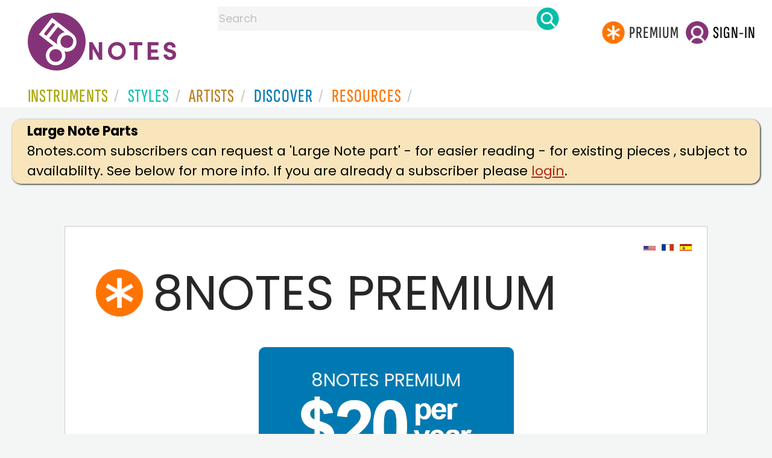

--- FILE ---
content_type: text/html
request_url: https://www.8notes.com/subscriptions/?a=4&fsm_ID=14144
body_size: 9706
content:

<!DOCTYPE HTML>
<html>
<head>
<link rel="canonical" href="https://www.8notes.com/subscriptions/" />
<title>8notes Premium - All of our free sheet music plus unlimited playback, transpositions, parts and more.</title>
<meta name="description" content="8notes Premium - All of our free sheet music plus unlimited playback, transpositions, parts and more.">
 
     <link rel="shortcut icon" type="image/png" href="/imc/favicon-32x32.png"/>
<link rel="icon" sizes="192x192" href="/imc/8notes-logo-circle192.png">
<meta name="viewport" content="width=device-width,initial-scale=1" />
 


<LINK href="/xs/x254min.css" type=text/css rel=stylesheet>
 
<style>.herobox {opacity:100;position:relative} 
#herobox1, #herobox2, #herobox3{opacity:100;} 

.highlight_menu {
    background-color: #ffcc6669;  
}
</style>

</head>


<body>
 



<div id=darkgreenstrip> 
<div class=full_width_display>
    <div id=header_container>
    <div class="header__logo-box">
    
<div id=logo><a href=/><img id=notescircle  src="/im/8notes-logo-circle3.svg" alt="8notes logo circle" height=95  ><img    id=notesnotes src="/im/notes-purple2.svg" alt="8notes logo"></a></div>

<div id=searchdiv>

    <form id=searchform class=searchform action=/school/search_fsm.asp method=get name=searchform  > 
 
        <button type="button" id="close_search" aria-label="Close Search" onclick="javascript:closeSearch()">    
            <span >x</span>
        </button>


        <input autocomplete="off" id=searchbox    placeholder="Search"  type=text   name=keyword>
        <button type=submit id=searchgo aria-label="Search" class=searchgo ></button>
    </form>
    
    <script language=javascript>
    
function highlightFirstItem(){let e=document.querySelector("#newsearchbox ul.searchlist li:first-child");e&&e.classList.add("highlight_menu")}function moveToNextItem(e){let t=e.nextElementSibling;if(!t){let i=e.parentNode.parentNode.nextElementSibling;i&&"livesearch"===i.id&&(t=i.querySelector("li"))}t&&(e.classList.remove("highlight_menu"),t.classList.add("highlight_menu"))}function highlightLastItem(){let e=document.querySelectorAll("#newsearchbox ul.searchlist"),t=e[e.length-1],i=t.lastElementChild;i&&i.classList.add("highlight_menu")}function moveToPreviousItem(e){let t=e.previousElementSibling;if(!t){let i=e.parentNode.parentNode.previousElementSibling;i&&"instrument_livesearch"===i.id&&(t=i.querySelector("li:last-child"))}t&&(e.classList.remove("highlight_menu"),t.classList.add("highlight_menu"))}document.addEventListener("keydown",function(e){
    const isSearchBoxFocused=document.activeElement.id==='searchbox';if(!isSearchBoxFocused){return;}
    let t=e.key,i=document.querySelector(".highlight_menu");"ArrowDown"===t||"ArrowUp"===t?(e.preventDefault(),(i=document.querySelector(".highlight_menu"))?"ArrowDown"===t?moveToNextItem(i):moveToPreviousItem(i):"ArrowDown"===t?highlightFirstItem():highlightLastItem()):"Enter"===t&&i&&(e.preventDefault(),window.location.href=i.querySelector("a").href)});

 
const inputField = document.getElementById('searchbox');
let lastSubmittedValue = "";
inputField.onkeyup = function(event) {
    if (!(event.key === "ArrowDown" || event.key === "ArrowUp")) {
         const currentValue = inputField.value;
        if (currentValue !== lastSubmittedValue && currentValue.length>0) {
            debouncedShowResult(currentValue);
            
            debouncedShowInstrumentResult(currentValue);
            lastSubmittedValue = currentValue; // Update the last submitted value
        }
    }
};
</script>
<div id=newsearchbox  >
<div id="instrument_livesearch"></div>
    <div id="livesearch"></div>
</div>
</div>

<ul class="header__login-box" id=nav2020>
      
		
    <li style="flex-grow: 1;"></li>
		 <li><a href=/subscriptions/ class=loginbuttons  id=subscribe><div class="center-wrapper"><div class=logintext>Premium</div></div></a></li><li><span class=loginbuttons  id=signin  onclick="javascript:openForm()"><div class="center-wrapper">Sign-in</div></span></li>


    </ul>
  </div>

 
 

    

<div id=headstr >
<nav id="navnew" role="navigation" >
    
    <label class="menu__btn" for="menu__toggle" data-btn>
       <span id=btnSpan1></span>
  <span id=btnSpan2></span>
  <span id=btnSpan3></span>
    </label>
<ul id="ulfornav" data="ulfornav" class="clearfix menu__box"  ><li><a title="instruments" href="/instruments/" aria-haspopup="true" ><span>Instruments</span></a>
<ul class=menuforward ><li><a href="/piano/">Piano</a></li><li><a href="/guitar/">Guitar</a></li>
<li><a href="/violin/">Violin</a></li><li><a href="/flute/">Flute</a></li>
<li><a href="/saxophone/">Saxophone</a></li><li><a href="/voice/">Voice</a></li><li><a href="/clarinet/">Clarinet</a></li>
<li><a href="/trumpet/">Trumpet</a></li><li><a href="/instruments/  ">Other Instruments</a></li></ul></li>
<li><a title="styles" href=/styles/  aria-haspopup="true" ><span>Styles</span></a>
<ul class=menuforward  >
<li><a href="/all/classical/sheet_music/">Classical</a></li><li><a href="/jazz/">Jazz</a></li><li><a href="/traditional/">Traditional</a></li><li><a href="/all/rock_and_pop/sheet_music/">Rock and Pop</a></li><li><a href="/all/christmas/sheet_music/">Christmas</a></li><li><a href="/world/">World</a></li><li><a href="/styles/">Other Styles</a></li></ul></li>

<li><a title="artists" href=/artists/ aria-haspopup="true" ><span>Artists</span></a>

<ul class=menuforward  ><li><a href="/bach.asp">Bach</a></li><li><a href="/beethoven.asp">Beethoven</a></li><li><a href="/mozart.asp">Mozart</a></li><li><a href="/tchaikovsky.asp">Tchaikovsky</a></li><li><a href="/joplin.asp">Scott Joplin</a></li><li><a href="/chopin.asp">Chopin</a></li><li><a href="/artists/">Other Artists</a></li></ul></li> 
 
<li><a title="artists" href=/discover/ aria-haspopup="true"><span>Discover</span></a>
<ul class=menuforward  ><li><a href="/discover/very_quick_guide.asp">Very Quick Guides</a></li><li><a href="/discover/repertoire_guides.asp">Repertoire Guides</a></li><li><a href="/discover/news.asp">News</a></li><li><a href="/discover/memes.asp">Memes</a></li><li><a href="/discover/instruments.asp">Instruments</a></li><li><a href="/discover/discover.asp">Discover Music</a></li><li><a href="/discover/holidays.asp">Holidays</a></li></ul></li> 
 
<li><a href="/extras/" aria-haspopup="true" ><span>Resources</span></a><ul class=menuforward  ><li><a href="/guitar_tuner/">Guitar Tuner</a></li><li><a href="/guitar_chord_chart/">Guitar Chord Chart</a></li><li><a href="/guitar_scales/">Guitar Scales</a></li><li><a href="/metronome/">Metronome</a></li><li><a href="/piano_chord_chart">Piano Chord Chart</a></li><li><a href="/theory/">Music Theory</a></li><li><a  title="members" href=/members/>Members Pieces</a></li><li><a  title="forums" href=/f/>Forums</a></li><li><a href="/school/whats_new.asp">Latest Additions</a></li><li><a href="/extras/">More Resources...</a></li></ul></li>
    <li class="mobonly"><a  title="guitar tuner" href=/guitar_tuner/>Guitar Tuner</a></li>
    <li class="mobonly"><a  title="guitar chord chart" href=/guitar_chord_chart/>Guitar Chord Chart</a></li>
    <li class="mobonly"><a  title="piano chord chart" href=/piano_chord_chart/>Piano Chord Chart</a></li>
    <li class="mobonly"><a  title="metronome" href=/metronome/>Metronome</a></li>

</ul>
    
</nav></div>
     </div> 
     </div> 
   </div>
 

<!-- Google tag (gtag.js) -->
<script async src="https://www.googletagmanager.com/gtag/js?id=G-HJYQDND77B"></script>
<script>
  window.dataLayer = window.dataLayer || [];
  function gtag(){dataLayer.push(arguments);}
  gtag('js', new Date());

  gtag('config', 'G-HJYQDND77B');
</script>


 
 
 <link rel="stylesheet" href="../inc/splide.min.css">
<style type="text/css">
    #gboxt{width:80%;margin-left:auto;margin-right:auto;      max-width: 1200px; 
    background: #fff;
     margin-top:10px;
    padding: 20px;
    border: 1px solid #ccc;
    }
    .bb{width:343px}
.ccontent{font-size:14pt;line-height:20pt;display: flex;    justify-content: center;}
    @media all and ( max-width:500px ) 
     {#stufftodis,#regform{max-width:250px!important}
    #gboxt{
    width: 90%!important}
    .bb{width:243px}
    }
    .aform{color:#fff;font-size:24px}
    .login_table{display: flex;flex-wrap:wrap;justify-content:center;color:#fff}
                 .login_table_row{flex: 1 1 150px;color:#fff;font-size: 18px;}


 .bigfullwidthh1{position:relative;    padding-left: 125px;}
               .bigfullwidthh1::before{content: "";
    display: inline-block;
    vertical-align: middle;
    width: 80px;
    height: 80px;
    background: url(/imc/subscribe.png) 0 0/cover no-repeat;
    position: absolute;
    top: 30px;
    left: 30px;}
                 
  @media all and (max-width: 1100px) {

.bigfullwidthh1{font-size:40px;line-height:20px!important;padding-left:75px!important}
.bigfullwidthh1::before{ width: 35px;    height: 35px;top:13px}
  }

   @media all and (max-width: 640px) {
    .bigfullwidthh1{font-size:20px!important;line-height:20px!important;padding-left:65px!important}
    .bigfullwidthh1::before{ width: 30px;    height: 30px;top:15px}
   }
   .errorMessage{margin-top:20px!important}
                    
</style>
 <script language=javascript>
 function printemail(domain,name)
 {
document.write('<a href=\"mailto:' + name + '@' + domain + '\">');
document.write(name + '@' + domain + '</a>');
}
</script> 
</head>

     
 <div class=full_width_display>

      
  <div  class="errorMessage  messageBox"><b>Large Note Parts</b><BR>
   8notes.com subscribers can request a 'Large Note part' - for easier reading - for existing pieces , subject to availablilty. 
   See below for more info. If you are already a subscriber please <a href=/members/login.asp?url=https://www.8notes.com/scores/14144.asp>login</a>.
  </div><br /><br />

  
  
  </div>
<div   id=gboxt >
    <div style="float:right"> <a  data-tip="In English" title="In English" class="tooptip"  href=default.asp><img src=/images/flags/UNST001.gif width=20></a>&nbsp; <a  data-tip="En Fran&ccedil;ais" title="En Fran&ccedil;ais" class="tooptip"  href=default-fr.asp><img src=/images/flags/fran001.gif width=20></a>&nbsp; <a title="En Espa&#164;ol"  data-tip="En Espa&#164;ol" class="tooptip"   href=default-es.asp><img src=/images/flags/SPAN001.gif width=20></a>&nbsp; </div>
    <h1 class=bigfullwidthh1 style="background:#fff;color:#272727">8notes Premium</h1>
<div style="margin-left:auto;margin-right:auto;margin-top:10px;box-sizing: border-box;    display: flex;    justify-content: center;"  >


 <div class=ccontent>
  
 	
     <script language=javascript>
             function showreg(){
                 
                 document.getElementById('stufftodis').style.visibility='hidden';
                                  document.getElementById('stufftodis').style.display='none';
                 document.getElementById('regform').style.visibility='visible';
                                  document.getElementById('regform').style.display='block';

             }
             </script>
     
     
     <div class="signup-container" id=stufftodis  style="border-radius:10px; text-align: center; display: flex; justify-content: center; align-items: center; ">
<div class="signupbox">
 
<div style="padding:20px;color:#fff">
  <div STYLE="color:#fff"> <h1 class="signuphead upper" >  8notes Premium</h1></div>
 <img src=/imc/20_per_yearblue2.gif class=bb>
 <div style="font-size:12px;color:#fff"> recurring every 12 months</div>
    <a class="signhere" onclick="javascript:showreg()" style="color:#fff">Buy Now</a>
    
	 
	</div>
	</div>
	</div>
	</div></form>
    
         <div id=regform    style="visibility:hidden;display: none; background-color:#0079b2;max-width:350px ;padding: 30px!important;border-radius:14px;">
             
            
             <div class=aform>
                  <form  method="post" action="default.asp"   width="100%">
                  <input type=hidden name=from_form value=from_form>
                 Create an 8notes account (or <a style="color:#fff" href=/members/login.asp?action=paypal>sign in</a> if you already have one)
                 
                <div class=login_table>
              
            <div class=login_table_row>Username: 
            </div>
            <div class=login_table_row>
							
                           
            <input type="text" maxlength="25" id="user_name" name="user_name" value=""  />
            </div>
        </div>
        <div class=login_table>
            <div class=login_table_row> E-mail : 
            </div>
            <div class=login_table_row>
             
                <input type="text" maxlength="255" id="email" name="email" value=""/>
                 
            </div>
        </div>
        <div class=login_table>
            <div class=login_table_row> Password: </div>
            <div class=login_table_row> 
            
                            <input type="password" maxlength="50" id="password1" name="password"/></div>
        </div>
        <div class=login_table>
            <div class=login_table_row> Confirm&nbsp;Password: </div>
            <div class=login_table_row>
            
                            <input type="password" maxlength="50" id="password2" name="password2"/></div>
            <input type=hidden name=stripe_req value="">
        </div>
                    
                    <input type=hidden name=url value="" />
                    
 </div>
        <div class=login_table> 
        <div class=login_table_row></div>
        <div class=login_table_row>
            <input type="submit" id="submit"  class="signhere"  value="Create Account" name="submit" style="margin-top:15px;"/>
         </div></div>
         
    <input type=hidden name=action value="1">
        </form>
             </div></div> 
	
	 
     
        
	  <div class=listbox>
	<ul style="font-size:14pt;line-height:20pt;font-weight:normal"><li>Unlimited download of hundreds of pieces</li>
<li>Unlimited playalong tracks</li>
<li>High quality PDF files for printing</li>
<li>Exclusive subscription content</li>
<li>Free <b>transposition</b> of pieces, on request</li>
<li>Separate <b>instrumental parts</b> available</li>
<li>Includes longer & more advanced works</li>
<li>Instant access</Li>
<li>An advert-free site</Li>
 

 </ul> <BR /></div>
 <div style="font-size:16px;" class=riffbox>If you are a school or institution please read about our <a href=/subscriptions/schools.asp>Schools Subscription</a><br />
 If you prefer to subscribe for a one-time only payment, please <a href=/subscriptions/onetime.asp>Click here</a></div><br /><br />
  
	</center>
	
    <div class=riffbox  style="width:100%;margin-left:auto;margin-right:auto"  >
  <h1 class=artistsub style="font-size: 21px;">More about how subscription works</h1>
  <BR>


  By clicking the Buy Now button above, you will first be asked to create an 8notes account if you don't already have one. Then you will be given the option of paying by either PayPal or by credit or debit card. 
        <br><br>
        If using Paypal, please note that payment is made out to Red Balloon Technology Ltd, the official owner of 8notes.com. Card payments use the Stripe.com payment system. In both cases, all card information is handled securely by the payment processor and is not stored or seen by 8notes.com
    <BR><BR>
  Your subscription lasts for 12 months from the date of purchase
   and you will be billed again in one year's time. 
   You can of course cancel your subscription at any time if you do not wish to make any further payments. Paypal users should cancel from within their Paypal account. If you pay by card you can cancel   directly from your 8notes account. Simply click on the account menu and then the Subscriptions tab and look for the cancel link.
  <BR><BR>
  Access should be instant after payment has been made in both cases.
  <BR><BR>
  Before subscribing, please check our <a href=test.pdf target=_blank>test piece</a> to ensure your 
  will have no problems with our PDF files. Most common problems can be resolved on our <a href=../help>help page</a>. 
 <BR><BR><B>What subscription covers</B> 
<UL>
<LI>All 8notes.com PDF files, all 8notes.com Subscription Only 
pieces</LI></UL><B>What subscription doesn't cover</B> 
<UL> 
<LI>Access to any in-copyright popular music, in particular, full versions of 
the popular music riffs. 

</LI></UL> <B>100% Money Back Guarantee</B> <BR><BR>
We are so confident in our product that if you are at all unhappy with your membership, we will provide you with an unconditional, full, 100% refund,  no quibbles. 
 Refund requests should be sent to <b><script language=javascript>printemail('8notes.com','admin')</script></b><BR><BR>
 <img src=/imc/cards.gif height=40>
        <br><br>
                <div style="float:left"> <a  data-tip="In English" title="In English" class="tooptip"  href=default.asp><img src=/images/flags/UNST001.gif width=20></a>&nbsp; <a  data-tip="En Fran&ccedil;ais" title="En Fran&ccedil;ais" class="tooptip"  href=default-fr.asp><img src=/images/flags/fran001.gif width=20></a>&nbsp; <a title="En Espa&#164;ol"  data-tip="En Espa&#164;ol" class="tooptip"   href=default-es.asp><img src=/images/flags/SPAN001.gif width=20></a>&nbsp; </div>
        <br><BR>
        

</div>
</div>
        
<div class="full_width_display " >
<div style="padding:20px">
<BR><BR><h2>Testimonials</h2><BR><BR>
<div class=flexWrap>
 <div class="ccwrapper">
  <div class="splide splide_quotes">
      <div class="splide__track">
        <ul class="splide__list">
 
 
 
 
 <li class="splide__slide">
            <div class="splide__slide__container">
              <div class="slide__content">
  <div class="quote-card">
 <div class="quote-icon">  
   <img src=/imc/QuoteMarks_purple.gif width=33 height=22 alt="quotes">
</div>
 <p class="quote-text"> 
I appreciate your website very much. You produce high-quality easy piano music that I use in my teaching a lot. I try to tell my students about your great services as well. Thank you.</p>
 <p class="quote-source">Ellen, USA </p>
</div></div></li>
  <li class="splide__slide">
            <div class="splide__slide__container">
              <div class="slide__content">
  <div class="quote-card">
 <div class="quote-icon">  
   <img src=/imc/QuoteMarks_purple.gif width=33 height=22 alt="quotes">
</div>
 <p class="quote-text"> 
8 notes to the rescue, as ever!

Thank you for all you do to keep groups of people playing happily!

You are a beacon in the ensemble world.</p>
 <p class="quote-source">Caroline, UK </p>
</div></div></li>


  <li class="splide__slide">
            <div class="splide__slide__container">
              <div class="slide__content">
  <div class="quote-card">
 <div class="quote-icon">  
   <img src=/imc/QuoteMarks_purple.gif width=33 height=22 alt="quotes">
</div>
 <p class="quote-text"> Amazing resource and extraordinary support!
Your quick responses and enthusiasm helped make my kids’ little holiday concert a big success.
So impressed and grateful</p>
 <p class="quote-source">Kate, USA </p>
</div></div></li>
  
  <li class="splide__slide">
            <div class="splide__slide__container">
              <div class="slide__content">
 <div class="quote-card">
  <div class="quote-icon">  
  <img src=/imc/QuoteMarks_purple.gif width=33 height=22 alt="quotes">
</div>
  <p class="quote-text">This is a great service! I love the transposing feature.  </p>
  <p class="quote-source">Catherine Reimer,USA</p>
</div>
  </div></div></li>
  <li class="splide__slide">
            <div class="splide__slide__container">
              <div class="slide__content">
 <div class="quote-card">
  <div class="quote-icon">  
  <img src=/imc/QuoteMarks_purple.gif width=33 height=22 alt="quotes">
</div>
  <p class="quote-text"> You guys are life saviors for music teachers! </p>
  <p class="quote-source">hindsabanegh</p>
</div>
  </div></div></li>

  <li class="splide__slide">
            <div class="splide__slide__container">
              <div class="slide__content">
 <div class="quote-card">
 <div class="quote-icon">  
   <img src=/imc/QuoteMarks_purple.gif width=33 height=22 alt="quotes">
</div>
 <p class="quote-text">I'm 73. Thank you very much for providing large note parts for those of us who are near-sighted! 
This is a wonderful service and allows us to enjoy playing the music we love.
 </p>
 <p class="quote-source">Susan, Raleigh, NC </p>
</div></div></li>



  <li class="splide__slide">
            <div class="splide__slide__container">
              <div class="slide__content">
 <div class="quote-card">
 <div class="quote-icon">  
   <img src=/imc/QuoteMarks_purple.gif width=33 height=22 alt="quotes">
</div>
 <p class="quote-text">  I keep telling my recorder group how good your site is. We have benefitted greatly from your arrangements.</p>
 <p class="quote-source">Norma</p>
</div></div></div></li>
  <li class="splide__slide">
            <div class="splide__slide__container">
              <div class="slide__content">
 
 <div class="quote-card">
 <div class="quote-icon">  
   <img src=/imc/QuoteMarks_purple.gif width=33 height=22 alt="quotes">
</div>
 <p class="quote-text"> As an older cello-player I want to thank you very much for the possibility to print a part in Large print</p>
 <p class="quote-source">Egbert,Netherlands</p>
</div>
 </div></div></li>
 <li class="splide__slide">
            <div class="splide__slide__container">
              <div class="slide__content">
 
 <div class="quote-card">
 <div class="quote-icon">  
   <img src=/imc/QuoteMarks_purple.gif width=33 height=22 alt="quotes">
</div>
 <p class="quote-text"> Fantastic! I LOVE 8notes.com. It has made so much music so accessible!</p>
 <p class="quote-source">Lindsay,USA</p>
</div>
 </div></div></li>

 <li class="splide__slide">
            <div class="splide__slide__container">
              <div class="slide__content">
 
 <div class="quote-card">
 <div class="quote-icon">  
   <img src=/imc/QuoteMarks_purple.gif width=33 height=22 alt="quotes">
</div>
 <p class="quote-text"> Your site is nothing short of mind-boggling for me, a very amateur bassoon player. Your music is beautiful, varied, and suitable for all levels of music players. All else pales in comparison to 8notes </p>
 <p class="quote-source">David Cohain, DDS </p>
</div></div></li>






 </ul>
   
</div>
 
</div>
 
</div>
 
</div>
   <BR><BR><BR><BR>

		
</div>
</div>
<!-- content ends here -->
</div>

    
<script src="/inc/footerminNOV23-2a.js" defer></script>

<br> 
<div class="form-popup " id="logindiv">
<div class=reveal-modal>
  <form action="/members/login2.asp" class=" modal-content  form-container" method=post>
    <div style="text-transform:uppercase">Login</div><button type="button"  id=login_close   onclick="closeForm()">x</button> 
<BR><BR>
    <label class=formlabel for="email"><b>Email</b></label><BR>
    <input type="text" placeholder="Enter Email" name="email" required>
<BR>
    <label class=formlabel for="psw"><b>Password</b></label><BR>
    <input type="password" placeholder="Enter Password" name="password" required>
	
<input type=hidden name=url value="/subscriptions/Default.asp">
 
        <input type=checkbox class="styledinput" name=public value=1 checked> Remember on this computer?
        <BR><BR>
    <button type="submit" class="btn">Login</button>
	<div id=lgtxt>or</div>
	<button type="button" class="btn register" onclick="location.href='/members/register.asp'">Register</button>
    <div style="margin:auto;width:120px"><BR><a href=/members/forgotten.asp>Forgotten password?</a><BR></div>
  </form>
</div>
</div>


<footer>
<div id=botcontent>
<div id=botcontenttop>
<div class=botstuff>
<BR>
 
<ul id=botlist><li> <a HREF=/help/ ><span>Help</span></a></li> <li><a href=/help/money_back_guarantee.asp><span>Money Back Guarantee</span></a></li> <li><a href=/help/privacy.asp><span>Privacy Policy</span></a></li><li><a href=/help/terms.asp><span>Terms</span></a></li>
 <li><a href=/help/about.asp><span>About Us</span></a></li><li><a href=/tour.asp><span>Site Tour</span></a></li><li><a href=/help/contact.asp><span>Contact Us</span></a></li><li><a href=/questionnaire.asp><span>Help Us Improve!</span></a></li></ul></div>

<div class="botstuff"> <div class="centered"> </div><div class="centered"><ul id="flaglist"><li id="flag1"><a aria-label="Site tour (English)" href="/tour.asp"></a></li><li id="flag2"><a aria-label="Site tour (US English)" href="/tour.asp"></a></li><li id="flag3"><a aria-label="Site tour (French)" href="/tour_fr.asp"></a></li><li id="flag7"><a aria-label="Site tour (Japanese)" href="/tour_jp.asp"></a></li><li id="flag4"><a aria-label="Site tour (Chinese)" href="/tour_ch.asp"></a></li><li id="flag5"><a aria-label="Site tour (Spanish)" href="/tour_es.asp"></a></li><li id="flag6"><a aria-label="Site tour (German)" href="/tour_de.asp"></a></li></ul></div></div>
</div></div> 

<div class="botline1"><div class="s" >&copy; 2000-2026 8notes.com</div></div>
 </footer>
    <script type="text/javascript">
          function downloadJSAtOnload() {
          var element = document.createElement("script");
          element.src = "https://pagead2.googlesyndication.com/pagead/js/adsbygoogle.js";
          document.body.appendChild(element);
          }
          if (window.addEventListener)
          window.addEventListener("load", downloadJSAtOnload, false);
          else if (window.attachEvent)
          window.attachEvent("onload", downloadJSAtOnload);
          else window.onload = downloadJSAtOnload;
          </script>

<script src="/inc/splide.min.js"></script>

  <script>
   document.addEventListener("DOMContentLoaded", function() {

    var splideSettings = {
        perPage: 6,perMove:5,pagination:false,breakpoints: {
            1240: {perPage: 5,perMove: 5},
            1140: {perPage: 4,perMove: 4},
            880: {perPage: 3,perMove: 3,dragThreshold: 20,swipeThreshold: 10},
            600: {perPage: 2.5,perMove: 2.5,dragThreshold: 20,swipeThreshold: 10},
            450: {perPage: 2,perMove: 2,dragThreshold: 20,swipeThreshold: 10,},
            310: {perPage: 1.5,perMove: 1.5,dragThreshold: 20,swipeThreshold: 10,},
        }
    };


 var splideSettingsQuotes = {
        perPage: 5,perMove: 5,pagination:false,breakpoints: {
            1440: {perPage: 4,perMove: 4},
            1140: {perPage: 3,perMove: 3},
            880: {perPage: 2,perMove: 2,dragThreshold: 20,swipeThreshold: 10},
            370: {perPage: 1.5,perMove: 1.5,dragThreshold: 20,swipeThreshold: 10},
             
        }
    };


var splide6 = new Splide('.splide_quotes', splideSettingsQuotes);
    splide6.mount();

     

});

  </script>
</body>
</html>




